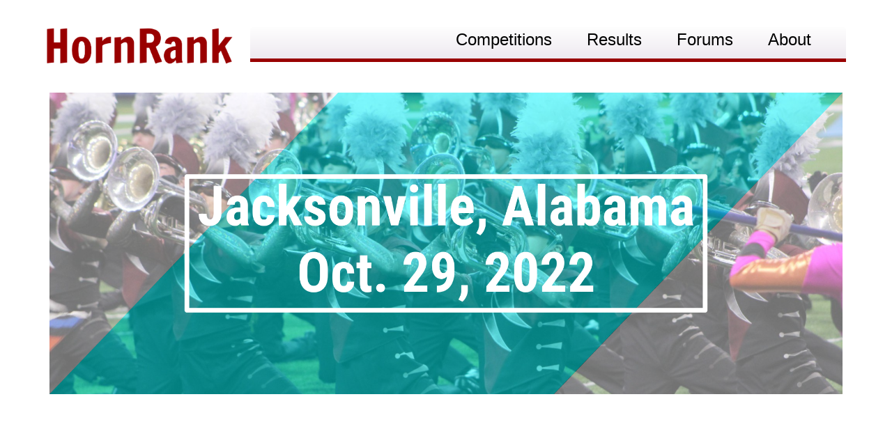

--- FILE ---
content_type: text/html; charset=UTF-8
request_url: https://www.hornrank.com/2022/01/2022-jacksonville-regional.html
body_size: 14464
content:
<!DOCTYPE html>
<html class='v2' dir='ltr' xmlns='http://www.w3.org/1999/xhtml' xmlns:b='http://www.google.com/2005/gml/b' xmlns:data='http://www.google.com/2005/gml/data' xmlns:expr='http://www.google.com/2005/gml/expr' xmlns:og='http://ogp.me/ns#'>
<head>
<link href='https://www.blogger.com/static/v1/widgets/335934321-css_bundle_v2.css' rel='stylesheet' type='text/css'/>
<meta content='width=device-width, initial-scale=1, maximum-scale=1' name='viewport'/>
<style type='text/css'>@font-face{font-family:'Oswald';font-style:normal;font-weight:400;font-display:swap;src:url(//fonts.gstatic.com/s/oswald/v57/TK3_WkUHHAIjg75cFRf3bXL8LICs1_FvsUtiZSSUhiCXABTV.woff2)format('woff2');unicode-range:U+0460-052F,U+1C80-1C8A,U+20B4,U+2DE0-2DFF,U+A640-A69F,U+FE2E-FE2F;}@font-face{font-family:'Oswald';font-style:normal;font-weight:400;font-display:swap;src:url(//fonts.gstatic.com/s/oswald/v57/TK3_WkUHHAIjg75cFRf3bXL8LICs1_FvsUJiZSSUhiCXABTV.woff2)format('woff2');unicode-range:U+0301,U+0400-045F,U+0490-0491,U+04B0-04B1,U+2116;}@font-face{font-family:'Oswald';font-style:normal;font-weight:400;font-display:swap;src:url(//fonts.gstatic.com/s/oswald/v57/TK3_WkUHHAIjg75cFRf3bXL8LICs1_FvsUliZSSUhiCXABTV.woff2)format('woff2');unicode-range:U+0102-0103,U+0110-0111,U+0128-0129,U+0168-0169,U+01A0-01A1,U+01AF-01B0,U+0300-0301,U+0303-0304,U+0308-0309,U+0323,U+0329,U+1EA0-1EF9,U+20AB;}@font-face{font-family:'Oswald';font-style:normal;font-weight:400;font-display:swap;src:url(//fonts.gstatic.com/s/oswald/v57/TK3_WkUHHAIjg75cFRf3bXL8LICs1_FvsUhiZSSUhiCXABTV.woff2)format('woff2');unicode-range:U+0100-02BA,U+02BD-02C5,U+02C7-02CC,U+02CE-02D7,U+02DD-02FF,U+0304,U+0308,U+0329,U+1D00-1DBF,U+1E00-1E9F,U+1EF2-1EFF,U+2020,U+20A0-20AB,U+20AD-20C0,U+2113,U+2C60-2C7F,U+A720-A7FF;}@font-face{font-family:'Oswald';font-style:normal;font-weight:400;font-display:swap;src:url(//fonts.gstatic.com/s/oswald/v57/TK3_WkUHHAIjg75cFRf3bXL8LICs1_FvsUZiZSSUhiCXAA.woff2)format('woff2');unicode-range:U+0000-00FF,U+0131,U+0152-0153,U+02BB-02BC,U+02C6,U+02DA,U+02DC,U+0304,U+0308,U+0329,U+2000-206F,U+20AC,U+2122,U+2191,U+2193,U+2212,U+2215,U+FEFF,U+FFFD;}@font-face{font-family:'PT Sans';font-style:normal;font-weight:400;font-display:swap;src:url(//fonts.gstatic.com/s/ptsans/v18/jizaRExUiTo99u79D0-ExcOPIDUg-g.woff2)format('woff2');unicode-range:U+0460-052F,U+1C80-1C8A,U+20B4,U+2DE0-2DFF,U+A640-A69F,U+FE2E-FE2F;}@font-face{font-family:'PT Sans';font-style:normal;font-weight:400;font-display:swap;src:url(//fonts.gstatic.com/s/ptsans/v18/jizaRExUiTo99u79D0aExcOPIDUg-g.woff2)format('woff2');unicode-range:U+0301,U+0400-045F,U+0490-0491,U+04B0-04B1,U+2116;}@font-face{font-family:'PT Sans';font-style:normal;font-weight:400;font-display:swap;src:url(//fonts.gstatic.com/s/ptsans/v18/jizaRExUiTo99u79D0yExcOPIDUg-g.woff2)format('woff2');unicode-range:U+0100-02BA,U+02BD-02C5,U+02C7-02CC,U+02CE-02D7,U+02DD-02FF,U+0304,U+0308,U+0329,U+1D00-1DBF,U+1E00-1E9F,U+1EF2-1EFF,U+2020,U+20A0-20AB,U+20AD-20C0,U+2113,U+2C60-2C7F,U+A720-A7FF;}@font-face{font-family:'PT Sans';font-style:normal;font-weight:400;font-display:swap;src:url(//fonts.gstatic.com/s/ptsans/v18/jizaRExUiTo99u79D0KExcOPIDU.woff2)format('woff2');unicode-range:U+0000-00FF,U+0131,U+0152-0153,U+02BB-02BC,U+02C6,U+02DA,U+02DC,U+0304,U+0308,U+0329,U+2000-206F,U+20AC,U+2122,U+2191,U+2193,U+2212,U+2215,U+FEFF,U+FFFD;}@font-face{font-family:'PT Sans';font-style:normal;font-weight:700;font-display:swap;src:url(//fonts.gstatic.com/s/ptsans/v18/jizfRExUiTo99u79B_mh0OOtLR8a8zILig.woff2)format('woff2');unicode-range:U+0460-052F,U+1C80-1C8A,U+20B4,U+2DE0-2DFF,U+A640-A69F,U+FE2E-FE2F;}@font-face{font-family:'PT Sans';font-style:normal;font-weight:700;font-display:swap;src:url(//fonts.gstatic.com/s/ptsans/v18/jizfRExUiTo99u79B_mh0OqtLR8a8zILig.woff2)format('woff2');unicode-range:U+0301,U+0400-045F,U+0490-0491,U+04B0-04B1,U+2116;}@font-face{font-family:'PT Sans';font-style:normal;font-weight:700;font-display:swap;src:url(//fonts.gstatic.com/s/ptsans/v18/jizfRExUiTo99u79B_mh0OCtLR8a8zILig.woff2)format('woff2');unicode-range:U+0100-02BA,U+02BD-02C5,U+02C7-02CC,U+02CE-02D7,U+02DD-02FF,U+0304,U+0308,U+0329,U+1D00-1DBF,U+1E00-1E9F,U+1EF2-1EFF,U+2020,U+20A0-20AB,U+20AD-20C0,U+2113,U+2C60-2C7F,U+A720-A7FF;}@font-face{font-family:'PT Sans';font-style:normal;font-weight:700;font-display:swap;src:url(//fonts.gstatic.com/s/ptsans/v18/jizfRExUiTo99u79B_mh0O6tLR8a8zI.woff2)format('woff2');unicode-range:U+0000-00FF,U+0131,U+0152-0153,U+02BB-02BC,U+02C6,U+02DA,U+02DC,U+0304,U+0308,U+0329,U+2000-206F,U+20AC,U+2122,U+2191,U+2193,U+2212,U+2215,U+FEFF,U+FFFD;}</style>
<style type='text/css'>
img {
	max-width: 100%;
}
</style>
<!-- Twitter Card Meta Tags BEGIN -->
<meta content='summary_large_image' name='twitter:card'/>
<meta content='@HornRank' name='twitter:site'/>
<meta content='https://www.hornrank.com/' name='twitter:domain'/>
<meta content='https://www.hornrank.com/2022/01/2022-jacksonville-regional.html' name='twitter:url'/>
<meta content='2022 Jacksonville Regional' name='twitter:title'/>
<meta content='https://docs.google.com/drawings/d/e/2PACX-1vQ6dyRMJ_dzqOj07ev_hGu_2w2p2BdCCCYiF8Tlbv9LJWr-1a1GaG-uMfhCkYgYaxEh4zsLNpytCawT/pub?w=2000&h=760' name='twitter:image:src'/>
<meta content='The regional will be held Oct. 29 at Jacksonville State University.' name='twitter:description'/>
<meta content='' name='twitter:url'/>
<!-- Twitter Card Meta Tags END -->
<script src='https://ajax.googleapis.com/ajax/libs/jquery/1.9.1/jquery.min.js' type='text/javascript'></script>
<script src="//code.jquery.com/jquery-1.8.1.min.js" type="text/javascript"></script>
<script src="//code.jquery.com/jquery-1.8.1.min.js" type="text/javascript"></script>
<meta content='width=device-width, initial-scale=1.0' name='viewport'/>
<meta content='text/html; charset=UTF-8' http-equiv='Content-Type'/>
<meta content='blogger' name='generator'/>
<link href='https://www.hornrank.com/favicon.ico' rel='icon' type='image/x-icon'/>
<link href='https://www.hornrank.com/2022/01/2022-jacksonville-regional.html' rel='canonical'/>
<link rel="alternate" type="application/atom+xml" title="HornRank - Atom" href="https://www.hornrank.com/feeds/posts/default" />
<link rel="alternate" type="application/rss+xml" title="HornRank - RSS" href="https://www.hornrank.com/feeds/posts/default?alt=rss" />
<link rel="service.post" type="application/atom+xml" title="HornRank - Atom" href="https://www.blogger.com/feeds/5225313598699069972/posts/default" />

<link rel="alternate" type="application/atom+xml" title="HornRank - Atom" href="https://www.hornrank.com/feeds/8024765442372425907/comments/default" />
<!--Can't find substitution for tag [blog.ieCssRetrofitLinks]-->
<link href='https://docs.google.com/drawings/d/e/2PACX-1vQ6dyRMJ_dzqOj07ev_hGu_2w2p2BdCCCYiF8Tlbv9LJWr-1a1GaG-uMfhCkYgYaxEh4zsLNpytCawT/pub?w=2000&h=760' rel='image_src'/>
<meta content='The regional will be held Oct. 29 at Jacksonville State University.' name='description'/>
<meta content='https://www.hornrank.com/2022/01/2022-jacksonville-regional.html' property='og:url'/>
<meta content='2022 Jacksonville Regional' property='og:title'/>
<meta content='The regional will be held Oct. 29 at Jacksonville State University.' property='og:description'/>
<meta content='https://lh3.googleusercontent.com/blogger_img_proxy/[base64]w1200-h630-p-k-no-nu' property='og:image'/>
<title>HornRank: 2022 Jacksonville Regional</title>
<meta content='The premiere national scholastic marching band rankings website. Currently focused on BOA bands and events.' name='description'/>
<meta content='HornRank, Horn Rank, Horn, Rank, Marching Band, BOA, MFA, Bands of America, Music For All, Rankings, Ordinals, Marching Band Ordinals, Marching Band Rankings, Will Barnette, Jeremiah Wooten' name='keywords'/>
<meta content='The regional will be held Oct. 29 at Jacksonville State University.' property='og:description'/>
<style id='page-skin-1' type='text/css'><!--
/*
-----------------------------------------------
Blogger Template Style
Name:     Simple
Designer: Josh Peterson
URL:      www.noaesthetic.com
----------------------------------------------- */
/* Variable definitions
====================
<Variable name="keycolor" description="Main Color" type="color" default="#66bbdd"/>
<Group description="Page Text" selector="body">
<Variable name="body.font" description="Font" type="font"
default="normal normal 16px Arial, Tahoma, Helvetica, FreeSans, sans-serif"/>
<Variable name="body.text.color" description="Text Color" type="color" default="#222222"/>
</Group>
<Group description="Backgrounds" selector=".body-fauxcolumns-outer">
<Variable name="body.background.color" description="Outer Background" type="color" default="#66bbdd"/>
<Variable name="content.background.color" description="Main Background" type="color" default="#ffffff"/>
<Variable name="header.background.color" description="Header Background" type="color" default="transparent"/>
</Group>
<Group description="Links" selector=".main-outer">
<Variable name="link.color" description="Link Color" type="color" default="#2288bb"/>
<Variable name="link.visited.color" description="Visited Color" type="color" default="#888888"/>
<Variable name="link.hover.color" description="Hover Color" type="color" default="#33aaff"/>
</Group>
<Group description="Blog Title" selector=".header h1">
<Variable name="header.font" description="Font" type="font"
default="normal normal 60px Arial, Tahoma, Helvetica, FreeSans, sans-serif"/>
<Variable name="header.text.color" description="Title Color" type="color" default="#3399bb" />
</Group>
<Group description="Blog Description" selector=".header .description">
<Variable name="description.text.color" description="Description Color" type="color"
default="#777777" />
</Group>
<Group description="Tabs Text" selector=".tabs-inner .widget li a">
<Variable name="tabs.font" description="Font" type="font"
default="normal normal 14px Arial, Tahoma, Helvetica, FreeSans, sans-serif"/>
<Variable name="tabs.text.color" description="Text Color" type="color" default="#999999"/>
<Variable name="tabs.selected.text.color" description="Selected Color" type="color" default="#000000"/>
</Group>
<Group description="Tabs Background" selector=".tabs-outer .PageList">
<Variable name="tabs.background.color" description="Background Color" type="color" default="#f5f5f5"/>
<Variable name="tabs.selected.background.color" description="Selected Color" type="color" default="#eeeeee"/>
</Group>
<Group description="Post Title" selector="h3.post-title, .comments h4">
<Variable name="post.title.font" description="Font" type="font"
default="normal normal 22px Arial, Tahoma, Helvetica, FreeSans, sans-serif"/>
</Group>
<Group description="Date Header" selector=".date-header">
<Variable name="date.header.color" description="Text Color" type="color"
default="#000000"/>
<Variable name="date.header.background.color" description="Background Color" type="color"
default="transparent"/>
</Group>
<Group description="Post Footer" selector=".post-footer">
<Variable name="post.footer.text.color" description="Text Color" type="color" default="#666666"/>
<Variable name="post.footer.background.color" description="Background Color" type="color"
default="#f9f9f9"/>
<Variable name="post.footer.border.color" description="Shadow Color" type="color" default="#eeeeee"/>
</Group>
<Group description="Gadgets" selector="h2">
<Variable name="widget.title.font" description="Title Font" type="font"
default="normal bold 16px Arial, Tahoma, Helvetica, FreeSans, sans-serif"/>
<Variable name="widget.title.text.color" description="Title Color" type="color" default="#000000"/>
<Variable name="widget.alternate.text.color" description="Alternate Color" type="color" default="#999999"/>
</Group>
<Group description="Images" selector=".main-inner">
<Variable name="image.background.color" description="Background Color" type="color" default="#ffffff"/>
<Variable name="image.border.color" description="Border Color" type="color" default="#eeeeee"/>
<Variable name="image.text.color" description="Caption Text Color" type="color" default="#000000"/>
</Group>
<Group description="Accents" selector=".content-inner">
<Variable name="body.rule.color" description="Separator Line Color" type="color" default="#eeeeee"/>
<Variable name="tabs.border.color" description="Tabs Border Color" type="color" default="transparent"/>
</Group>
<Variable name="body.background" description="Body Background" type="background"
color="#ffffff" default="$(color) none repeat scroll top left"/>
<Variable name="body.background.override" description="Body Background Override" type="string" default=""/>
<Variable name="body.background.gradient.cap" description="Body Gradient Cap" type="url"
default="url(//www.blogblog.com/1kt/simple/gradients_light.png)"/>
<Variable name="body.background.gradient.tile" description="Body Gradient Tile" type="url"
default="url(//www.blogblog.com/1kt/simple/body_gradient_tile_light.png)"/>
<Variable name="content.background.color.selector" description="Content Background Color Selector" type="string" default=".content-inner"/>
<Variable name="content.padding" description="Content Padding" type="length" default="10px"/>
<Variable name="content.padding.horizontal" description="Content Horizontal Padding" type="length" default="10px"/>
<Variable name="content.shadow.spread" description="Content Shadow Spread" type="length" default="40px"/>
<Variable name="content.shadow.spread.webkit" description="Content Shadow Spread (WebKit)" type="length" default="5px"/>
<Variable name="content.shadow.spread.ie" description="Content Shadow Spread (IE)" type="length" default="10px"/>
<Variable name="main.border.width" description="Main Border Width" type="length" default="0"/>
<Variable name="header.background.gradient" description="Header Gradient" type="url" default="none"/>
<Variable name="header.shadow.offset.left" description="Header Shadow Offset Left" type="length" default="-1px"/>
<Variable name="header.shadow.offset.top" description="Header Shadow Offset Top" type="length" default="-1px"/>
<Variable name="header.shadow.spread" description="Header Shadow Spread" type="length" default="1px"/>
<Variable name="header.padding" description="Header Padding" type="length" default="30px"/>
<Variable name="header.border.size" description="Header Border Size" type="length" default="1px"/>
<Variable name="header.bottom.border.size" description="Header Bottom Border Size" type="length" default="1px"/>
<Variable name="header.border.horizontalsize" description="Header Horizontal Border Size" type="length" default="0"/>
<Variable name="description.text.size" description="Description Text Size" type="string" default="140%"/>
<Variable name="tabs.margin.top" description="Tabs Margin Top" type="length" default="0" />
<Variable name="tabs.margin.side" description="Tabs Side Margin" type="length" default="30px" />
<Variable name="tabs.background.gradient" description="Tabs Background Gradient" type="url"
default="url(//www.blogblog.com/1kt/simple/gradients_light.png)"/>
<Variable name="tabs.border.width" description="Tabs Border Width" type="length" default="1px"/>
<Variable name="tabs.bevel.border.width" description="Tabs Bevel Border Width" type="length" default="1px"/>
<Variable name="date.header.padding" description="Date Header Padding" type="string" default="inherit"/>
<Variable name="date.header.letterspacing" description="Date Header Letter Spacing" type="string" default="inherit"/>
<Variable name="date.header.margin" description="Date Header Margin" type="string" default="inherit"/>
<Variable name="post.margin.bottom" description="Post Bottom Margin" type="length" default="25px"/>
<Variable name="image.border.small.size" description="Image Border Small Size" type="length" default="2px"/>
<Variable name="image.border.large.size" description="Image Border Large Size" type="length" default="5px"/>
<Variable name="page.width.selector" description="Page Width Selector" type="string" default=".region-inner"/>
<Variable name="page.width" description="Page Width" type="string" default="auto"/>
<Variable name="main.section.margin" description="Main Section Margin" type="length" default="15px"/>
<Variable name="main.padding" description="Main Padding" type="length" default="15px"/>
<Variable name="main.padding.top" description="Main Padding Top" type="length" default="30px"/>
<Variable name="main.padding.bottom" description="Main Padding Bottom" type="length" default="30px"/>
<Variable name="paging.background"
color="#ffffff"
description="Background of blog paging area" type="background"
default="transparent none no-repeat scroll top center"/>
<Variable name="footer.bevel" description="Bevel border length of footer" type="length" default="0"/>
<Variable name="mobile.background.overlay" description="Mobile Background Overlay" type="string"
default="transparent none repeat scroll top left"/>
<Variable name="mobile.background.size" description="Mobile Background Size" type="string" default="auto"/>
<Variable name="mobile.button.color" description="Mobile Button Color" type="color" default="#ffffff" />
<Variable name="startSide" description="Side where text starts in blog language" type="automatic" default="left"/>
<Variable name="endSide" description="Side where text ends in blog language" type="automatic" default="right"/>
*/
/* Content
----------------------------------------------- */
body, .body-fauxcolumn-outer {
font: normal normal 16px PT Sans;
color: #000000;
background: #ffffff none repeat scroll top left;
padding: 0 0 0 0;
}
html body .region-inner {
min-width: 0;
max-width: 100%;
width: auto;
}
a:link {
text-decoration:none;
color: #2288bb;
}
a:visited {
text-decoration:none;
color: #2288bb;
}
a:hover {
text-decoration:underline;
color: #33aaff;
}
.body-fauxcolumn-outer .fauxcolumn-inner {
background: transparent none repeat scroll top left;
_background-image: none;
}
.body-fauxcolumn-outer {
position: absolute;
z-index: 1;
height: 400px;
width: 100%;
background: #ffffff none repeat scroll top left;
}
.body-fauxcolumn-outer {
width: 100%;
background: transparent none repeat-x scroll top left;
_background-image: none;
}
.content-outer {
-moz-box-shadow: 0 0 0 rgba(0, 0, 0, .15);
-webkit-box-shadow: 0 0 0 rgba(0, 0, 0, .15);
-goog-ms-box-shadow: 0 0 0 #333333;
box-shadow: 0 0 0 rgba(0, 0, 0, .15);
margin-bottom: 1px;
}
.content-inner {
padding: 0px 0px;
}
.content-inner {
background-color: #ffffff;
}
/* Header
----------------------------------------------- */
.header-outer {
background: transparent none repeat-x scroll 0 -400px;
_background-image: none;
}
.Header h1 {
font: normal normal 40px 'Trebuchet MS',Trebuchet,Verdana,sans-serif;
color: #000000;
text-shadow: 0 0 0 rgba(0, 0, 0, .2);
}
.Header h1 a {
color: #000000;
}
.Header .description {
font-size: 18px;
color: #000000;
}
.header-inner .Header .titlewrapper {
padding: 22px 0;
}
.header-inner .Header .descriptionwrapper {
padding: 0 0;
}
/* Posts
----------------------------------------------- */
.date-header span {
background-color: #bbbbbb;
color: #ffffff;
padding: 0.4em;
letter-spacing: 3px;
margin: inherit;
}
.main-inner {
padding-top: 0px;
padding-bottom: 10px;
}
.main-inner .column-center-inner {
padding: 0 0;
}
.main-inner .column-center-inner .section {
margin: 0 1em;
}
.post {
margin: 0 0 15px 0;
}
h3.post-title, .comments h4 {
font: normal normal 0px Oswald;
margin: 0 0;
}
.post-body {
font-size: 120%;
line-height: 1.4;
position: relative;
}
.post-body li{
font-size: 100%;
}
.post-body img, .post-body .tr-caption-container, .Profile img, .Image img,
.BlogList .item-thumbnail img {
padding: 2px;
background: #ffffff;
}
.post-body img, .post-body .tr-caption-container {
padding: 5px;
}
.post-body .tr-caption-container {
color: #000000;
}
.post-body .tr-caption-container img {
padding: 0;
background: transparent;
border: none;
}
.post-header {
margin: 0 0;
line-height: 1.6;
font-size: 90%;
}
.post-footer {
margin: 20px -2px 0;
padding: 5px 10px;
color: #666666;
background-color: #eeeeee;
border-bottom: 1px solid #eeeeee;
line-height: 1.6;
font-size: 90%;
}
#comments .comment-author {
padding-top: 1.5em;
border-top: 1px solid transparent;
background-position: 0 1.5em;
}
#comments .comment-author:first-child {
padding-top: 0;
border-top: none;
}
.avatar-image-container {
margin: .2em 0 0;
}
#comments .avatar-image-container img {
border: 1px solid #eeeeee;
}
/* Comments
----------------------------------------------- */
.comments .comments-content .icon.blog-author {
background-repeat: no-repeat;
background-image: url([data-uri]);
}
.comments .comments-content .loadmore a {
border-top: 1px solid #999999;
border-bottom: 1px solid #999999;
}
.comments .comment-thread.inline-thread {
background-color: #eeeeee;
}
.comments .continue {
border-top: 2px solid #999999;
}
/* Accents
---------------------------------------------- */
.section-columns td.columns-cell {
border-left: 1px solid transparent;
}
.blog-pager {
background: transparent url(//www.blogblog.com/1kt/simple/paging_dot.png) repeat-x scroll top center;
}
.blog-pager-older-link, .home-link,
.blog-pager-newer-link {
background-color: #ffffff;
padding: 5px;
}
.footer-outer {
border-top: 1px dashed #bbbbbb;
}
/* Mobile
----------------------------------------------- */
body.mobile  {
background-size: auto;
}
.mobile .body-fauxcolumn-outer {
background: transparent none repeat scroll top left;
}
.mobile .body-fauxcolumn-outer {
background-size: 100% auto;
}
.mobile .content-outer {
-webkit-box-shadow: 0 0 3px rgba(0, 0, 0, .15);
box-shadow: 0 0 3px rgba(0, 0, 0, .15);
}
body.mobile .AdSense {
margin: 0 -0;
}
.mobile .tabs-inner .widget ul {
margin-left: 0;
margin-right: 0;
}
.mobile .post {
margin: 0;
}
.mobile .main-inner .column-center-inner .section {
margin: 0;
}
.mobile .date-header span {
padding: 0.1em 10px;
margin: 0 -10px;
}
.mobile h3.post-title {
margin: 0;
}
.mobile .blog-pager {
background: transparent none no-repeat scroll top center;
}
.mobile .footer-outer {
border-top: none;
}
.mobile .main-inner, .mobile .footer-inner {
background-color: #ffffff;
}
.mobile-index-contents {
color: #000000;
}
.mobile-link-button {
background-color: #2288bb;
}
.mobile-link-button a:link, .mobile-link-button a:visited {
color: #ffffff;
}
.mobile .tabs-inner .section:first-child {
border-top: none;
}
.mobile .tabs-inner .PageList .widget-content {
background-color: #bbbbbb;
color: #990000;
border-top: 1px solid #dddddd;
border-bottom: 1px solid #dddddd;
}
.mobile .tabs-inner .PageList .widget-content .pagelist-arrow {
border-left: 1px solid #dddddd;
}
/* new menu
----------------------------------------------- */
body, ul, li {
font-size: 14px;
font-family:Arial, Helvetica, sans-serif;
line-height:21px;
text-align:left;
}
/* Navigation Bar */
#menu {
list-style:none;
margin:0px auto 0px auto;
height:50px;
padding:0px 0px 0px 20px;
height: 50px;
border-radius: 5px 5px 0 0;
-moz-border-radius: 5px 5px 0 0;
-webkit-border-radius: 5px 5px 0 0;
background: #fefefe;
background: -moz-linear-gradient(top, #fefefe 0%, #eee9f0 100%);
background: -webkit-gradient(linear, left top, left bottom, color-stop(0%, #fefefe), color-stop(100%, #eee9f0));
background: -webkit-linear-gradient(top, #fefefe 0%, #eee9f0 100%);
background: -o-linear-gradient(top, #fefefe 0%, #eee9f0 100%);
background: -ms-linear-gradient(top, #fefefe 0%, #eee9f0 100%);
background: linear-gradient(top, #fefefe 0%, #eee9f0 100%);
border-bottom: 5px solid #990000;
width: auto;
}
#menu li {
float: right;
text-align: center;
position: relative;
padding: 0px 0px 0px 0px;
margin-right: 8px;
margin-top:7px;
border:none;
}
#menu li:hover:after {
content: '';
display: block;
width: 0;
height: 0;
position: relative;
left: 50%;
bottom: 0;
border-left: 15px solid transparent;
border-right: 15px solid transparent;
border-bottom: 15px solid #990000;
margin-left: -15px;
}
#menu li a {
font-family:Arial, Helvetica, sans-serif;
font-size:11px;
color: #000000;
display:block;
outline:0;
text-decoration:none;
}
h1 {
font: normal bold 25px Oswald;
}
h4 {
font: normal bold 20px Oswald;
border-bottom: 5px solid #990000;
}
.compdate {
font: normal bold 20px Oswald;
border-bottom: 5px solid #990000;
}
.littlehead {
font: normal bold 20px Oswald;
}
/* Style the buttons */
.btn {
font: normal bold 20px Oswald;
border: none;
outline: none;
padding: 10px 16px;
background-color: #f1f1f1;
cursor: pointer;
}
/* Style the active class (and buttons on mouse-over) */
.active, .btn:hover {
background-color: #666;
color: white;
}
.collapsible {
background-color: #990000;
color: white;
cursor: pointer;
padding: 4px;
width: 100%;
border: none;
text-align: left;
outline: none;
}
.active, .collapsible:hover {
background-color: #555;
}
.collapsible:after {
content: '\002B';
color: white;
font-weight: bold;
float: right;
margin-left: 4px;
margin-right: 8px;
}
.active:after {
content: "\2212";
}
.collapsiblecontent {
margin: 8px 0px;
overflow: hidden;
max-height: 0;
transition: max-height 0.2s ease-out;
}
h2 {
text-align: center;
font: normal normal 20px Oswald;
position: absolute;
top: 70%;
left: 0%;
transform: translate(0%, 0%);
}
h2 span {
color: white;
font: 20px Helvetica, Sans-Serif;
letter-spacing: -1px;
background: rgb(0, 0, 0); /* fallback color */
background: rgba(0, 0, 0, 0.6);
padding: 7px;
}
h2 span:link {
}
h2 span:visited {
}
h2 span:hover {
background: #990000;
}
* {
box-sizing: border-box;
}
/* For mobile phones: */
[class*="col-"] {
width: 100%;
float: left;
padding: 0px 1% 0px 1%;
}
.col0 {width: 0%; display: none}
@media only screen and (min-width: 370px) {
/* For tiny  phones: */
.col-s-0 {width: 0%; display: none}
.col-s-1 {width: 8.33%; display: block}
.col-s-2 {width: 16.66%; display: block}
.col-s-3 {width: 25%; display: block}
.col-s-4 {width: 33.33%; display: block}
.col-s-5 {width: 41.66%; display: block}
.col-s-6 {width: 50%; display: block}
.col-s-7 {width: 58.33%; display: block}
.col-s-8 {width: 66.66%; display: block}
.col-s-9 {width: 75%; display: block}
.col-s-10 {width: 83.33%; display: block}
.col-s-11 {width: 91.66%; display: block}
.col-s-12 {width: 100%; display: block}
#menu li a {font-size: 14px}
#menu li {margin-right: 12px;}
h4 {font: normal bold 24px Oswald;}
.compdate {font: normal bold 24px Oswald;}
h1 {font: normal bold 30px Oswald;}
}
@media only screen and (min-width: 415px) {
/* For smaller  phones: */
#menu li a {font-size: 16px}
#menu li {margin-right: 12px;}
h4 {font: normal bold 28px Oswald;}
.compdate {font: normal bold 28px Oswald;}
h1 {font: normal bold 35px Oswald;}
}
@media only screen and (min-width: 500px) {
/* For phones: */
.col-m-0 {width: 0%; display: none}
.col-m-1 {width: 8.33%; display: block}
.col-m-2 {width: 16.66%; display: block}
.col-m-3 {width: 25%; display: block}
.col-m-4 {width: 33.33%; display: block}
.col-m-5 {width: 41.66%; display: block}
.col-m-6 {width: 50%; display: block}
.col-m-7 {width: 58.33%; display: block}
.col-m-8 {width: 66.66%; display: block}
.col-m-9 {width: 75%; display: block}
.col-m-10 {width: 83.33%; display: block}
.col-m-11 {width: 91.66%; display: block}
.col-m-12 {width: 100%; display: block}
#menu li a {font-size: 20px}
#menu li {margin-right: 14px;}
h4 {font: normal bold 32px Oswald;}
.compdate {font: normal bold 32px Oswald;}
h1 {font: normal bold 40px Oswald;}
.collapsiblefinalsresults {
background-color: #FFFFFF;
color: black;
cursor: auto;
padding: 4px;
width: 100%;
border: none;
text-align: left;
outline: none;
}
.collapsiblefinalsresults:hover {
background-color: #FFFFFF;
}
.collapsiblefinalsresults:after {
content: '';
}
.active:after {
content: "";
}
.collapsiblefinalsresultscontent {
max-height: 100%;
}
}
@media only screen and (min-width: 750px) {
/* For tablets: */
.col-t-0 {width: 0%; display: none}
.col-t-1 {width: 8.33%; display: block}
.col-t-2 {width: 16.66%; display: block}
.col-t-3 {width: 25%; display: block}
.col-t-4 {width: 33.33%; display: block}
.col-t-5 {width: 41.66%; display: block}
.col-t-6 {width: 50%; display: block}
.col-t-7 {width: 58.33%; display: block}
.col-t-8 {width: 66.66%; display: block}
.col-t-9 {width: 75%; display: block}
.col-t-10 {width: 83.33%; display: block}
.col-t-11 {width: 91.66%; display: block}
.col-t-12 {width: 100%; display: block}
#menu li a {font-size: 20px}
#menu li {margin-right: 16px;}
}
@media only screen and (min-width: 1000px) {
/* For desktops: */
.col-d-0 {width: 0%; display: none}
.col-d-1 {width: 8.33%; display: block}
.col-d-2 {width: 16.66%; display: block}
.col-d-3 {width: 25%; display: block}
.col-d-4 {width: 33.33%; display: block}
.col-d-5 {width: 41.66%; display: block}
.col-d-6 {width: 50%; display: block}
.col-d-7 {width: 58.33%; display: block}
.col-d-8 {width: 66.66%; display: block}
.col-d-9 {width: 75%; display: block}
.col-d-10 {width: 83.33%; display: block}
.col-d-11 {width: 91.66%; display: block}
.col-d-12 {width: 100%; display: block}
#menu li a {font-size: 22px}
#menu li {margin-right: 40px;}
.collapsibleresults {
background-color: #FFFFFF;
color: black;
cursor: auto;
padding: 4px;
width: 100%;
border: none;
text-align: left;
outline: none;
}
.collapsibleresults:hover {
background-color: #FFFFFF;
}
.collapsibleresults:after {
content: '';
}
.active:after {
content: "";
}
.collapsibleresultscontent {
max-height: 100%;
}
}
@media only screen and (min-width: 1200px) {
/* For large desktops: */
.col-l-0 {width: 0%; display: none}
.col-l-1 {width: 8.33%; display: block}
.col-l-2 {width: 16.66%; display: block}
.col-l-3 {width: 25%; display: block}
.col-l-4 {width: 33.33%; display: block}
.col-l-5 {width: 41.66%; display: block}
.col-l-6 {width: 50%; display: block}
.col-l-7 {width: 58.33%; display: block}
.col-l-8 {width: 66.66%; display: block}
.col-l-9 {width: 75%; display: block}
.col-l-10 {width: 83.33%; display: block}
.col-l-11 {width: 91.66%; display: block}
.col-l-12 {width: 100%; display: block}
#menu li a {font-size: 24px}
#menu li {margin-right: 50px;}
h2 span {font-size: 24px;}
.collapsible {
background-color: #FFFFFF;
color: black;
cursor: auto;
padding: 4px;
width: 100%;
border: none;
text-align: left;
outline: none;
}
.active, .collapsible:hover {
background-color: #FFFFFF;
}
.collapsible:after {
content: '';
}
.active:after {
content: "";
}
.collapsiblecontent {
max-height: 100%;
}
}
.row::after {
content: "";
clear: both;
display: table;
}
.image {
position: relative;
max-width: 100%;
}
img {
max-width: 100%;
height: auto;
}
.button {
background-color: #990000;
border: 2px solid white;
color: white;
padding: 15px 32px;
text-align: center;
text-decoration: none;
display: inline-block;
font-size: 20px;
}
.button a {color: white;}
.tablesorter {min-width:800px;}
/* tables */
table.tablesorter {
font-family:arial;
background-color: #CDCDCD;
margin:10px 0pt 15px;
font-size: 8pt;
width: 100%;
text-align: left;
}
table.tablesorter thead tr th, table.tablesorter tfoot tr th {
background-color: #e6EEEE;
border: 1px solid #FFF;
font-size: 8pt;
padding: 4px;
}
table.tablesorter thead tr .header {
background-image: url(bg.gif);
background-repeat: no-repeat;
background-position: center right;
cursor: pointer;
}
td {
background-color: #FFF;
}
table.tablesorter tbody td {
color: #3D3D3D;
padding: 4px;
vertical-align: top;
}
table.tablesorter tbody tr.odd td {
background-color:#F0F0F6;
}
table.tablesorter thead tr .headerSortUp {
background-image: url(asc.gif);
}
table.tablesorter thead tr .headerSortDown {
background-image: url(desc.gif);
}
table.tablesorter thead tr .headerSortDown, table.tablesorter thead tr .headerSortUp {
background-color: #8dbdd8;
}
table.tablesorter tr.panel1 td {
background-color: #FFEEEE;
}
table.tablesorter tr.panel2 td {
background-color: #EEF1FF;
}
.circle {
position: absolute;
top: 10%;
left: 5%;
transform: translate(0%, 0%);
width: 65px;
height: 65px;
border-radius: 50%;
font-size: 50px;
color: #fff;
line-height: 65px;
text-align: center;
background: #990000
}
.homepagearticle{
padding: 0px 20px;
}
--></style>
<style id='template-skin-1' type='text/css'><!--
body {
min-width: 300px;
}
.content-outer, .content-fauxcolumn-outer, .region-inner {
min-width: 300px;
max-width: 1200px;
_width: 1200px;
}
.main-inner .columns {
padding-left: 0px;
padding-right: 0px;
}
.main-inner .fauxcolumn-center-outer {
left: 0px;
right: 0px;
/* IE6 does not respect left and right together */
_width: expression(this.parentNode.offsetWidth -
parseInt("0px") -
parseInt("0px") + 'px');
}
.main-inner .fauxcolumn-left-outer {
width: 0px;
}
.main-inner .fauxcolumn-right-outer {
width: 0px;
}
.main-inner .column-left-outer {
width: 0px;
right: 100%;
margin-left: -0px;
}
.main-inner .column-right-outer {
width: 0px;
margin-right: -0px;
}
#layout {
min-width: 0;
}
#layout .content-outer {
min-width: 0;
width: 800px;
}
#layout .region-inner {
min-width: 0;
width: auto;
}
--></style>
<!-- Google tag (gtag.js) -->
<script async='true' src='https://www.googletagmanager.com/gtag/js?id=G-TFGBEQ0K2K'></script>
<script>
        window.dataLayer = window.dataLayer || [];
        function gtag(){dataLayer.push(arguments);}
        gtag('js', new Date());
        gtag('config', 'G-TFGBEQ0K2K');
      </script>
<link href='https://www.blogger.com/dyn-css/authorization.css?targetBlogID=5225313598699069972&amp;zx=0ffb60ca-3bc9-436b-ba59-ce165c517835' media='none' onload='if(media!=&#39;all&#39;)media=&#39;all&#39;' rel='stylesheet'/><noscript><link href='https://www.blogger.com/dyn-css/authorization.css?targetBlogID=5225313598699069972&amp;zx=0ffb60ca-3bc9-436b-ba59-ce165c517835' rel='stylesheet'/></noscript>
<meta name='google-adsense-platform-account' content='ca-host-pub-1556223355139109'/>
<meta name='google-adsense-platform-domain' content='blogspot.com'/>

<!-- data-ad-client=ca-pub-1752819360623294 -->

</head>
<body class='loading'>
<div class='body-fauxcolumns'>
<div class='fauxcolumn-outer body-fauxcolumn-outer'>
<div class='fauxborder-left'>
<div class='fauxborder-right'></div>
<div class='fauxcolumn-inner'>
</div>
</div>
</div>
</div>
<div class='content'>
<div class='content-fauxcolumns'>
<div class='fauxcolumn-outer content-fauxcolumn-outer'>
<div class='fauxborder-left'>
<div class='fauxborder-right'></div>
<div class='fauxcolumn-inner'>
</div>
</div>
</div>
</div>
<div class='content-outer'>
<div class='fauxborder-left content-fauxborder-left'>
<div class='fauxborder-right content-fauxborder-right'></div>
<div class='content-inner'>
<header>
<div class='header-outer'>
<div class='fauxborder-left header-fauxborder-left'>
<div class='fauxborder-right header-fauxborder-right'></div>
<div class='region-inner header-inner'>
<div class='header section' id='header'><div class='widget Header' data-version='1' id='Header1'>
<div id='header-inner'>
<a href='https://www.hornrank.com/' style='display: block'>
<img alt='HornRank' height='1px; ' id='Header1_headerimg' src='https://blogger.googleusercontent.com/img/b/R29vZ2xl/AVvXsEhob2vaWNn_MjaN9WNim2cXAW2Ran02P-muBVyJnjfQQZc50NqNOSyV2Pqg1dfJFaNFvXLhvAHVA1qOu9bBkqLd0yLx0Ft1mLgiLuF3diHyzIo7St-xdDFWX7Q7TGXSlBGjqb329lK9Yrs/s1600/whiteness.png' style='display: block' width='1px; '/>
</a>
</div>
</div></div>
</div>
</div>
</div>
</header>
<div class='tabs-outer'>
<div class='fauxborder-left tabs-fauxborder-left'>
<div class='fauxborder-right tabs-fauxborder-right'></div>
<div class='region-inner tabs-inner'>
<div class='tabs section' id='crosscol'><div class='widget HTML' data-version='1' id='HTML7'>
<div class='widget-content'>
<link rel="apple-touch-icon" href="https://docs.google.com/drawings/d/1wBA23B3u9CgpxxfkN2d61KprQ7MJGHlX2AddvExpp10/pub?w=150&amp;h=150" />
<br />
<br />
</div>
<div class='clear'></div>
</div></div>
<div class='tabs no-items section' id='crosscol-overflow'></div>
</div>
</div>
</div>
<div class='main-outer'>
<div class='fauxborder-left main-fauxborder-left'>
<div class='fauxborder-right main-fauxborder-right'></div>
<div class='region-inner main-inner'>
<div class='columns fauxcolumns'>
<div class='fauxcolumn-outer fauxcolumn-center-outer'>
<div class='fauxborder-left'>
<div class='fauxborder-right'></div>
<div class='fauxcolumn-inner'>
</div>
</div>
</div>
<div class='fauxcolumn-outer fauxcolumn-left-outer'>
<div class='fauxborder-left'>
<div class='fauxborder-right'></div>
<div class='fauxcolumn-inner'>
</div>
</div>
</div>
<div class='fauxcolumn-outer fauxcolumn-right-outer'>
<div class='fauxborder-left'>
<div class='fauxborder-right'></div>
<div class='fauxcolumn-inner'>
</div>
</div>
</div>
<!-- corrects IE6 width calculation -->
<div class='columns-inner'>
<div class='column-center-outer'>
<div class='column-center-inner'>
<div class='main section' id='main'><div class='widget HTML' data-version='1' id='HTML10'>
<div class='widget-content'>
<div class="col-d-3 col-t-4 col-m-6">
<a href="http://www.hornrank.com"><img src="https://docs.google.com/drawings/d/1SOEtdBNnIiz_0pS6cdxJ8937KBH9f9ftF9FNtyhgQLQ/pub?w=1500&amp;h=300" / /></a>
</div>
<div class="col-d-9 col-t-8 col-m-12">
<ul id="menu">
<li><a href="https://www.hornrank.com/p/about-us.html">About</a></li>
<li><a href="https://hornrank.proboards.com/forum">Forums</a></li>
<!--<li><a href="https://www.hornrank.com/p/results.html">Judges</a></li>-->
<!--<li><a href="https://www.hornrank.com/p/school-directory.html">Bands</a></li>-->
<li><a href="https://www.hornrank.com/p/results.html">Results</a></li>
<li><a href="https://www.hornrank.com/p/competitions.html
">Competitions</a></li>
</ul>
</div>
</div>
<div class='clear'></div>
</div><div class='widget Blog' data-version='1' id='Blog1'>
<div class='blog-posts hfeed'>
<!--Can't find substitution for tag [defaultAdStart]-->

          <div class="date-outer">
        

          <div class="date-posts">
        
<div class='post-outer'>
<div class='post hentry' itemprop='blogPost' itemscope='itemscope' itemtype='http://schema.org/BlogPosting'>
<meta content='https://docs.google.com/drawings/d/e/2PACX-1vQ6dyRMJ_dzqOj07ev_hGu_2w2p2BdCCCYiF8Tlbv9LJWr-1a1GaG-uMfhCkYgYaxEh4zsLNpytCawT/pub?w=2000&h=760' itemprop='image_url'/>
<meta content='5225313598699069972' itemprop='blogId'/>
<meta content='8024765442372425907' itemprop='postId'/>
<a name='8024765442372425907'></a>
<h3 class='post-title entry-title' itemprop='name'>
2022 Jacksonville Regional
</h3>
<div class='post-header'>
<div class='post-header-line-1'></div>
</div>
<div class='post-body entry-content' id='post-body-8024765442372425907' itemprop='articleBody'>
<div class="col-l-12 col-d-12 col-t-12 col-m-12">
<img height="100%" src="https://docs.google.com/drawings/d/e/2PACX-1vQ6dyRMJ_dzqOj07ev_hGu_2w2p2BdCCCYiF8Tlbv9LJWr-1a1GaG-uMfhCkYgYaxEh4zsLNpytCawT/pub?w=2000&amp;h=760" width="100%" />
</div>
<div class="col-l-2 col-d-2 col-t-1 col-m-0 col0">
<br /></div>
<div class="col-l-8 col-d-8 col-t-10 col-m-12" style="float: left;">
<iframe frameborder="0" height="100%" src="https://www.google.com/maps/embed?pb=!1m14!1m8!1m3!1d3314.697338824391!2d-85.76613740608218!3d33.82012282679947!3m2!1i1024!2i768!4f13.1!3m3!1m2!1s0x888a51fd8b33abf7%3A0xbfcc9942b29a485c!2sBurgess-Snow+Field+at+JSU+Stadium!5e0!3m2!1sen!2sus!4v1397345477864" style="border: 0;" width="100%"></iframe><br />
<br />
The 2022 Jacksonville Regional was held Oct. 29 at Jacksonville State University. Dobyns-Bennett won the regional with more than a point lead over second-place James F. Byrnes.<br />
<br />
<div class="col-l-4 col-d-4 col-t-6 col-m-12" style="float: left;">
<button class="collapsible collapsiblefinalsresults littlehead">Finals Results</button>
<div class="collapsiblecontent collapsiblefinalsresultscontent">
<i>View full finals recap <a href="https://www.hornrank.com/2022/10/jacksonville-finals-oct-29-2022.html">here</a>.</i><br />
<br />
1. (89.60) <a href="https://www.hornrank.com/2013/11/28-dobyns-bennett-hs-tn-aaa.html">Dobyns-Bennett, TN</a><br />
2. (88.00) J.F. Byrnes, SC<br />
3. (86.40) Bartlett, TN<br />
4. (83.75) Hernando, MS<br />
5. (82.95) <a href="https://www.hornrank.com/2013/11/22-kennesaw-mountain-hs-ga-aaaa.html">Kennesaw Mtn, GA</a><br />
6. (82.95) <a href="https://www.hornrank.com/2013/11/12-harrison-hs-ga-aaa.html">Harrison, GA</a><br />
7. (80.65) Collierville, TN<br />
8. (79.30) Hardin Valley, TN<br />
9. (79.20) Walton, GA<br />
10. (78.40) Lambert, GA<br />
11. (76.70) Harrison Cent., MS<br />
12. (75.85) Pope, GA<br />
<br />
Music: <a href="https://www.hornrank.com/2013/11/28-dobyns-bennett-hs-tn-aaa.html">Dobyns-Bennett, TN</a><br />
Visual: <a href="https://www.hornrank.com/2013/11/28-dobyns-bennett-hs-tn-aaa.html">Dobyns-Bennett, TN</a><br />
GE: <a href="https://www.hornrank.com/2013/11/28-dobyns-bennett-hs-tn-aaa.html">Dobyns-Bennett, TN</a></div>
<button class="collapsible collapsiblefinalsresults littlehead">Prelims Results</button>
<div class="collapsiblecontent collapsiblefinalsresultscontent">
<i>View full prelims recap <a href="https://www.hornrank.com/2022/10/jacksonville-prelims-oct-29-2022.html">here</a>.</i><br />
<br />
<i>Class A</i><br />
1. Signal Mountain, TN<br />
2. Oak Grove, AL<br />
3. Wesleyan School, GA<br />
Music: Signal Mountain, TN<br />
Visual: Signal Mountain, TN<br />
GE: Signal Mountain, TN<br />
<br />
<i>Class AA</i><br />
1. Hernando, MS<br />
2. Pope, GA<br />
3. Harrison Central, MS<br />
Music: Hernando, MS<br />
Visual: Hernando, MS<br />
GE: Pope, GA<br />
<br />
<i>Class AAA</i><br />
1. <a href="https://www.hornrank.com/2013/11/28-dobyns-bennett-hs-tn-aaa.html">Dobyns-Bennett, TN</a><br />
2. <a href="https://www.hornrank.com/2013/11/22-kennesaw-mountain-hs-ga-aaaa.html">Kennesaw Mtn, GA</a><br />
3. <a href="https://www.hornrank.com/2013/11/12-harrison-hs-ga-aaa.html">Harrison, GA</a><br />
Music: <a href="https://www.hornrank.com/2013/11/28-dobyns-bennett-hs-tn-aaa.html">Dobyns-Bennett, TN</a><br />
Visual: <a href="https://www.hornrank.com/2013/11/28-dobyns-bennett-hs-tn-aaa.html">Dobyns-Bennett, TN</a><br />
GE: <a href="https://www.hornrank.com/2013/11/28-dobyns-bennett-hs-tn-aaa.html">Dobyns-Bennett, TN</a><br />
<br />
<i>Class AAAA</i><br />
1. James F. Byrnes, SC<br />
2. Bartlett, TN<br />
3. Walton, GA<br />
Music: James F. Byrnes, SC<br />
Visual: James F. Byrnes, SC<br />
GE: (tie) Bartlett, TN<br />
and James F. Byrnes, SC</div>
</div>
<div class="col-l-4 col-d-4 col-t-6 col-m-12" style="float: right;">
<button class="collapsible collapsibleresults littlehead">2021 Finalists</button>
<div class="collapsiblecontent collapsibleresultscontent">
1. <a href="https://www.hornrank.com/2013/11/13-wando-hs-sc-aaaa.html">Wando, SC</a><br />
2. <a href="https://www.hornrank.com/2013/11/28-dobyns-bennett-hs-tn-aaa.html">Dobyns-Bennett, TN*</a><br />
3. James F. Byrnes, SC*<br />
4. Hernando, MS*<br />
5. <a href="https://www.hornrank.com/2013/11/12-harrison-hs-ga-aaa.html">Harrison, GA*</a><br />
6. Mill Creek, GA*<br />
7. DeSoto Central, MS<br />
8. Lambert, GA*<br />
9. Sparkman, AL*<br />
10. Nation Ford, SC<br />
11. South Jones, MS<br />
12. Hardin Valley, TN*<br />
<i>* 2022 attendee</i></div>
</div>
<div class="col-l-4 col-d-4 col-t-6 col-m-12" style="float: right;">
<button class="collapsible collapsibleresults littlehead">Previous Champions</button>
<div class="collapsiblecontent collapsibleresultscontent">
<a href="https://www.hornrank.com/2021/09/2021-jacksonville-regional.html">2021</a>: <a href="https://www.hornrank.com/2013/11/13-wando-hs-sc-aaaa.html">Wando, SC</a><br />
<a href="https://www.hornrank.com/2019/01/2019-powder-springs-regional.html">2019</a>: <a href="https://www.hornrank.com/2013/11/12-harrison-hs-ga-aaa.html">Harrison, GA</a><br />
<a href="https://www.hornrank.com/2018/01/2018-jacksonville-regional.html">2018</a>: <a href="https://www.hornrank.com/2013/11/12-harrison-hs-ga-aaa.html">Harrison, GA</a><br />
<a href="https://www.hornrank.com/2017/01/2017-jacksonville-regional.html">2017</a>: Nation Ford, SC<br />
<a href="https://www.hornrank.com/2016/01/2016-jacksonville-al-regional.html">2016</a>: Nation Ford, SC<br />
<a href="https://www.hornrank.com/2015/01/2015-jacksonville-al-regional.html">2015</a>: <a href="https://www.hornrank.com/2013/11/22-kennesaw-mountain-hs-ga-aaaa.html">Kennesaw Mtn, GA</a><br />
<a href="https://www.hornrank.com/2014/01/Jacksonville2014.html">2014</a>: <a href="https://www.hornrank.com/2013/11/12-harrison-hs-ga-aaa.html">Harrison, GA</a><br />
2013: <a href="https://www.hornrank.com/2013/11/26-franklin-hs-tn-aaa.html">Franklin, TN</a><br />
2012: <a href="https://www.hornrank.com/2013/11/26-franklin-hs-tn-aaa.html">Franklin, TN</a><br />
2011: Father Ryan, TN</div>
<button class="collapsible collapsibleresults littlehead">Adjudication Panel</button>
<div class="collapsiblecontent collapsibleresultscontent">
<b>Music</b>: Tim Allshouse, Brent Levine, Clif Walker, and Kyle Young<br />
<b>Visual</b>: Phil Madden, Tim Pierce, and Robert Solomon<br />
<b>Chief</b>: Dale Warren</div>
<button class="collapsible collapsibleresults littlehead">States Represented (6)</button>
<div class="collapsiblecontent collapsibleresultscontent">
Alabama, Arkansas, Georgia, Mississippi, South Carolina, and Tennessee.</div>
</div>
</div>
<div style='clear: both;'></div>
</div>
<div class='post-footer'>
<div class='post-footer-line post-footer-line-1'><span class='post-comment-link'>
</span>
<span class='post-icons'>
<span class='item-control blog-admin pid-899416096'>
<a href='https://www.blogger.com/post-edit.g?blogID=5225313598699069972&postID=8024765442372425907&from=pencil' title='Edit Post'>
<img alt='' class='icon-action' height='18' src='https://resources.blogblog.com/img/icon18_edit_allbkg.gif' width='18'/>
</a>
</span>
</span>
<div class='post-share-buttons goog-inline-block'>
<a class='goog-inline-block share-button sb-email' href='https://www.blogger.com/share-post.g?blogID=5225313598699069972&postID=8024765442372425907&target=email' target='_blank' title='Email This'><span class='share-button-link-text'>Email This</span></a><a class='goog-inline-block share-button sb-blog' href='https://www.blogger.com/share-post.g?blogID=5225313598699069972&postID=8024765442372425907&target=blog' onclick='window.open(this.href, "_blank", "height=270,width=475"); return false;' target='_blank' title='BlogThis!'><span class='share-button-link-text'>BlogThis!</span></a><a class='goog-inline-block share-button sb-twitter' href='https://www.blogger.com/share-post.g?blogID=5225313598699069972&postID=8024765442372425907&target=twitter' target='_blank' title='Share to X'><span class='share-button-link-text'>Share to X</span></a><a class='goog-inline-block share-button sb-facebook' href='https://www.blogger.com/share-post.g?blogID=5225313598699069972&postID=8024765442372425907&target=facebook' onclick='window.open(this.href, "_blank", "height=430,width=640"); return false;' target='_blank' title='Share to Facebook'><span class='share-button-link-text'>Share to Facebook</span></a><a class='goog-inline-block share-button sb-pinterest' href='https://www.blogger.com/share-post.g?blogID=5225313598699069972&postID=8024765442372425907&target=pinterest' target='_blank' title='Share to Pinterest'><span class='share-button-link-text'>Share to Pinterest</span></a>
</div>
</div>
<div class='post-footer-line post-footer-line-2'></div>
<div class='post-footer-line post-footer-line-3'></div>
</div>
</div>
<div class='comments' id='comments'>
<a name='comments'></a>
</div>
</div>
<!--Can't find substitution for tag [defaultAdEnd]-->
<div class='inline-ad'>
</div>
<!--Can't find substitution for tag [adStart]-->

        </div></div>
      
<!--Can't find substitution for tag [adEnd]-->
</div>
<div class='blog-pager' id='blog-pager'>
<span id='blog-pager-newer-link'>
<a class='blog-pager-newer-link' href='https://www.hornrank.com/2022/01/2022-piscataway-regional.html' id='Blog1_blog-pager-newer-link' title='Newer Post'>Newer Post</a>
</span>
<span id='blog-pager-older-link'>
<a class='blog-pager-older-link' href='https://www.hornrank.com/2022/10/orlando-finals-oct-22-2022.html' id='Blog1_blog-pager-older-link' title='Older Post'>Older Post</a>
</span>
<a class='home-link' href='https://www.hornrank.com/'>Home</a>
</div>
<div class='clear'></div>
<div class='post-feeds'>
</div>
</div></div>
</div>
</div>
<div class='column-left-outer'>
<div class='column-left-inner'>
<aside>
</aside>
</div>
</div>
<div class='column-right-outer'>
<div class='column-right-inner'>
<aside>
</aside>
</div>
</div>
</div>
<div style='clear: both'></div>
<!-- columns -->
</div>
<!-- main -->
</div>
</div>
</div>
<footer>
<div class='footer-outer'>
<div class='fauxborder-left footer-fauxborder-left'>
<div class='fauxborder-right footer-fauxborder-right'></div>
<div class='region-inner footer-inner'>
<div class='foot section' id='footer-1'><div class='widget HTML' data-version='1' id='HTML2'>
<div class='widget-content'>
<script>
  (function(i,s,o,g,r,a,m){i['GoogleAnalyticsObject']=r;i[r]=i[r]||function(){
  (i[r].q=i[r].q||[]).push(arguments)},i[r].l=1*new Date();a=s.createElement(o),
  m=s.getElementsByTagName(o)[0];a.async=1;a.src=g;m.parentNode.insertBefore(a,m)
  })(window,document,'script','//www.google-analytics.com/analytics.js','ga');

  ga('create', 'UA-27829352-4', 'hornrank.com');
  ga('send', 'pageview');

</script>
<script async src="//pagead2.googlesyndication.com/pagead/js/adsbygoogle.js"></script>
<!-- hr-bottom-all -->
<ins class="adsbygoogle"
     style="display:block"
     data-ad-client="ca-pub-1752819360623294"
     data-ad-slot="7669881042"
     data-ad-format="auto"></ins>
<script>
(adsbygoogle = window.adsbygoogle || []).push({});
</script>
<br /><br />
<div class="col-l-4 col-d-4 col-t-6 col-m-12" style="padding:10px">
<div class="fb-page" data-adapt-container-width="true" data-hide-cover="false" data-href="https://www.facebook.com/HornRank" data-show-facepile="true" data-show-posts="true" data-small-header="false"><div class="fb-xfbml-parse-ignore"><blockquote cite="https://www.facebook.com/HornRank"><a href="https://www.facebook.com/HornRank">HornRank</a></blockquote></div></div></div>
<div class="col-l-4 col-d-4 col-t-6 col-m-12" style="padding:10px">
<script src="https://snapwidget.com/js/snapwidget.js"></script>
<iframe src="https://snapwidget.com/embed/723683" class="snapwidget-widget" allowtransparency="true" frameborder="0" scrolling="no" style="border:none; overflow:hidden;  width:330px; height:495px"></iframe>
</div>
<div class="col-l-4 col-d-4 col-t-12 col-m-12" style="padding:10px">
<a class="twitter-timeline" data-widget-id="649245322787487744" href="https://twitter.com/HornRank">Tweets by @HornRank</a><br /><script>!function(d,s,id){var js,fjs=d.getElementsByTagName(s)[0],p=/^http:/.test(d.location)?'http':'https';if(!d.getElementById(id)){js=d.createElement(s);js.id=id;js.src=p+"://platform.twitter.com/widgets.js";fjs.parentNode.insertBefore(js,fjs);}}(document,"script","twitter-wjs");</script></div>
</div>
<div class='clear'></div>
</div><div class='widget HTML' data-version='1' id='HTML8'>
<div class='widget-content'>
<div id="fb-root"></div>
<script>(function(d, s, id) {
  var js, fjs = d.getElementsByTagName(s)[0];
  if (d.getElementById(id)) return;
  js = d.createElement(s); js.id = id;
  js.src = "//connect.facebook.net/en_US/sdk.js#xfbml=1&version=v2.4&appId=148887825222492";
  fjs.parentNode.insertBefore(js, fjs);
}(document, 'script', 'facebook-jssdk'));</script>

<script>
var coll = document.getElementsByClassName("collapsible");
var i;

for (i = 0; i < coll.length; i++) {
  coll[i].addEventListener("click", function() {
    this.classList.toggle("active");
    var content = this.nextElementSibling;
    if (content.style.maxHeight){
      content.style.maxHeight = null;
    } else {
      content.style.maxHeight = content.scrollHeight + "px";
    } 
  });
}
</script>

<script>
// Add active class to the current button (highlight it)
var header = document.getElementById("chooseClass");
var btns = header.getElementsByClassName("btn");
for (var i = 0; i < btns.length; i++) {
  btns[i].addEventListener("click", function() {
  var current = document.getElementsByClassName("active");
  current[0].className = current[0].className.replace(" active", "");
  this.className += " active";
  });
}
</script>
</div>
<div class='clear'></div>
</div></div>
<table border='0' cellpadding='0' cellspacing='0' class='section-columns columns-3'>
<tbody>
<tr>
<td class='first columns-cell'>
<div class='foot no-items section' id='footer-2-1'></div>
</td>
<td class='columns-cell'>
<div class='foot no-items section' id='footer-2-2'></div>
</td>
<td class='columns-cell'>
<div class='foot no-items section' id='footer-2-3'></div>
</td>
</tr>
</tbody>
</table>
<!-- outside of the include in order to lock Attribution widget -->
<div class='foot section' id='footer-3'><div class='widget HTML' data-version='1' id='HTML6'>
<div class='widget-content'>
Have any information we should know? Let us know by filling out <a href="https://docs.google.com/forms/d/1brR96ILT_dkjIa-2jZAVOQLGDTlKlhYmhM0JsST3RE4/viewform">this brief form</a> or <a href="mailto:tips@hornrank.com">emailing us</a>.<br /><br /><br />Do you have money? <a href="http://www.hornrank.com/p/advertise-with-us.html">Advertise with us!</a><br />
</div>
<div class='clear'></div>
</div><div class='widget Attribution' data-version='1' id='Attribution1'>
<div class='widget-content' style='text-align: center;'>
&#169;2013&#8211;2024 HornRank. Powered by <a href='https://www.blogger.com' target='_blank'>Blogger</a>.
</div>
<div class='clear'></div>
</div></div>
</div>
</div>
</div>
</footer>
<!-- content -->
</div>
</div>
</div>
</div>
<script type='text/javascript'>
    window.setTimeout(function() {
        document.body.className = document.body.className.replace('loading', '');
      }, 10);
  </script>

<script type="text/javascript" src="https://www.blogger.com/static/v1/widgets/2028843038-widgets.js"></script>
<script type='text/javascript'>
window['__wavt'] = 'AOuZoY6SJ0LfD56Nc0L43o-pceQCgfULKg:1768976259777';_WidgetManager._Init('//www.blogger.com/rearrange?blogID\x3d5225313598699069972','//www.hornrank.com/2022/01/2022-jacksonville-regional.html','5225313598699069972');
_WidgetManager._SetDataContext([{'name': 'blog', 'data': {'blogId': '5225313598699069972', 'title': 'HornRank', 'url': 'https://www.hornrank.com/2022/01/2022-jacksonville-regional.html', 'canonicalUrl': 'https://www.hornrank.com/2022/01/2022-jacksonville-regional.html', 'homepageUrl': 'https://www.hornrank.com/', 'searchUrl': 'https://www.hornrank.com/search', 'canonicalHomepageUrl': 'https://www.hornrank.com/', 'blogspotFaviconUrl': 'https://www.hornrank.com/favicon.ico', 'bloggerUrl': 'https://www.blogger.com', 'hasCustomDomain': true, 'httpsEnabled': true, 'enabledCommentProfileImages': true, 'gPlusViewType': 'FILTERED_POSTMOD', 'adultContent': false, 'analyticsAccountNumber': 'G-TFGBEQ0K2K', 'analytics4': true, 'encoding': 'UTF-8', 'locale': 'en', 'localeUnderscoreDelimited': 'en', 'languageDirection': 'ltr', 'isPrivate': false, 'isMobile': false, 'isMobileRequest': false, 'mobileClass': '', 'isPrivateBlog': false, 'isDynamicViewsAvailable': true, 'feedLinks': '\x3clink rel\x3d\x22alternate\x22 type\x3d\x22application/atom+xml\x22 title\x3d\x22HornRank - Atom\x22 href\x3d\x22https://www.hornrank.com/feeds/posts/default\x22 /\x3e\n\x3clink rel\x3d\x22alternate\x22 type\x3d\x22application/rss+xml\x22 title\x3d\x22HornRank - RSS\x22 href\x3d\x22https://www.hornrank.com/feeds/posts/default?alt\x3drss\x22 /\x3e\n\x3clink rel\x3d\x22service.post\x22 type\x3d\x22application/atom+xml\x22 title\x3d\x22HornRank - Atom\x22 href\x3d\x22https://www.blogger.com/feeds/5225313598699069972/posts/default\x22 /\x3e\n\n\x3clink rel\x3d\x22alternate\x22 type\x3d\x22application/atom+xml\x22 title\x3d\x22HornRank - Atom\x22 href\x3d\x22https://www.hornrank.com/feeds/8024765442372425907/comments/default\x22 /\x3e\n', 'meTag': '', 'adsenseClientId': 'ca-pub-1752819360623294', 'adsenseHostId': 'ca-host-pub-1556223355139109', 'adsenseHasAds': true, 'adsenseAutoAds': false, 'boqCommentIframeForm': true, 'loginRedirectParam': '', 'isGoogleEverywhereLinkTooltipEnabled': true, 'view': '', 'dynamicViewsCommentsSrc': '//www.blogblog.com/dynamicviews/4224c15c4e7c9321/js/comments.js', 'dynamicViewsScriptSrc': '//www.blogblog.com/dynamicviews/6e0d22adcfa5abea', 'plusOneApiSrc': 'https://apis.google.com/js/platform.js', 'disableGComments': true, 'interstitialAccepted': false, 'sharing': {'platforms': [{'name': 'Get link', 'key': 'link', 'shareMessage': 'Get link', 'target': ''}, {'name': 'Facebook', 'key': 'facebook', 'shareMessage': 'Share to Facebook', 'target': 'facebook'}, {'name': 'BlogThis!', 'key': 'blogThis', 'shareMessage': 'BlogThis!', 'target': 'blog'}, {'name': 'X', 'key': 'twitter', 'shareMessage': 'Share to X', 'target': 'twitter'}, {'name': 'Pinterest', 'key': 'pinterest', 'shareMessage': 'Share to Pinterest', 'target': 'pinterest'}, {'name': 'Email', 'key': 'email', 'shareMessage': 'Email', 'target': 'email'}], 'disableGooglePlus': true, 'googlePlusShareButtonWidth': 0, 'googlePlusBootstrap': '\x3cscript type\x3d\x22text/javascript\x22\x3ewindow.___gcfg \x3d {\x27lang\x27: \x27en\x27};\x3c/script\x3e'}, 'hasCustomJumpLinkMessage': false, 'jumpLinkMessage': 'Read more', 'pageType': 'item', 'postId': '8024765442372425907', 'postImageUrl': 'https://docs.google.com/drawings/d/e/2PACX-1vQ6dyRMJ_dzqOj07ev_hGu_2w2p2BdCCCYiF8Tlbv9LJWr-1a1GaG-uMfhCkYgYaxEh4zsLNpytCawT/pub?w\x3d2000\x26h\x3d760', 'pageName': '2022 Jacksonville Regional', 'pageTitle': 'HornRank: 2022 Jacksonville Regional', 'metaDescription': 'The regional will be held Oct. 29 at Jacksonville State University.'}}, {'name': 'features', 'data': {}}, {'name': 'messages', 'data': {'edit': 'Edit', 'linkCopiedToClipboard': 'Link copied to clipboard!', 'ok': 'Ok', 'postLink': 'Post Link'}}, {'name': 'template', 'data': {'name': 'custom', 'localizedName': 'Custom', 'isResponsive': false, 'isAlternateRendering': false, 'isCustom': true}}, {'name': 'view', 'data': {'classic': {'name': 'classic', 'url': '?view\x3dclassic'}, 'flipcard': {'name': 'flipcard', 'url': '?view\x3dflipcard'}, 'magazine': {'name': 'magazine', 'url': '?view\x3dmagazine'}, 'mosaic': {'name': 'mosaic', 'url': '?view\x3dmosaic'}, 'sidebar': {'name': 'sidebar', 'url': '?view\x3dsidebar'}, 'snapshot': {'name': 'snapshot', 'url': '?view\x3dsnapshot'}, 'timeslide': {'name': 'timeslide', 'url': '?view\x3dtimeslide'}, 'isMobile': false, 'title': '2022 Jacksonville Regional', 'description': 'The regional will be held Oct. 29 at Jacksonville State University.', 'featuredImage': 'https://lh3.googleusercontent.com/blogger_img_proxy/[base64]', 'url': 'https://www.hornrank.com/2022/01/2022-jacksonville-regional.html', 'type': 'item', 'isSingleItem': true, 'isMultipleItems': false, 'isError': false, 'isPage': false, 'isPost': true, 'isHomepage': false, 'isArchive': false, 'isLabelSearch': false, 'postId': 8024765442372425907}}]);
_WidgetManager._RegisterWidget('_HeaderView', new _WidgetInfo('Header1', 'header', document.getElementById('Header1'), {}, 'displayModeFull'));
_WidgetManager._RegisterWidget('_HTMLView', new _WidgetInfo('HTML7', 'crosscol', document.getElementById('HTML7'), {}, 'displayModeFull'));
_WidgetManager._RegisterWidget('_HTMLView', new _WidgetInfo('HTML10', 'main', document.getElementById('HTML10'), {}, 'displayModeFull'));
_WidgetManager._RegisterWidget('_BlogView', new _WidgetInfo('Blog1', 'main', document.getElementById('Blog1'), {'cmtInteractionsEnabled': false}, 'displayModeFull'));
_WidgetManager._RegisterWidget('_HTMLView', new _WidgetInfo('HTML2', 'footer-1', document.getElementById('HTML2'), {}, 'displayModeFull'));
_WidgetManager._RegisterWidget('_HTMLView', new _WidgetInfo('HTML8', 'footer-1', document.getElementById('HTML8'), {}, 'displayModeFull'));
_WidgetManager._RegisterWidget('_HTMLView', new _WidgetInfo('HTML6', 'footer-3', document.getElementById('HTML6'), {}, 'displayModeFull'));
_WidgetManager._RegisterWidget('_AttributionView', new _WidgetInfo('Attribution1', 'footer-3', document.getElementById('Attribution1'), {}, 'displayModeFull'));
</script>
</body>
</html>

--- FILE ---
content_type: text/html; charset=utf-8
request_url: https://www.google.com/recaptcha/api2/aframe
body_size: 269
content:
<!DOCTYPE HTML><html><head><meta http-equiv="content-type" content="text/html; charset=UTF-8"></head><body><script nonce="lcVR5N3VI4ap3fJj-ZeO-Q">/** Anti-fraud and anti-abuse applications only. See google.com/recaptcha */ try{var clients={'sodar':'https://pagead2.googlesyndication.com/pagead/sodar?'};window.addEventListener("message",function(a){try{if(a.source===window.parent){var b=JSON.parse(a.data);var c=clients[b['id']];if(c){var d=document.createElement('img');d.src=c+b['params']+'&rc='+(localStorage.getItem("rc::a")?sessionStorage.getItem("rc::b"):"");window.document.body.appendChild(d);sessionStorage.setItem("rc::e",parseInt(sessionStorage.getItem("rc::e")||0)+1);localStorage.setItem("rc::h",'1768976263080');}}}catch(b){}});window.parent.postMessage("_grecaptcha_ready", "*");}catch(b){}</script></body></html>